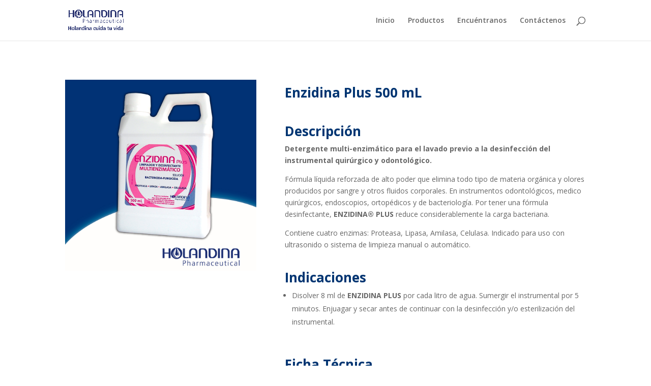

--- FILE ---
content_type: text/html; charset=UTF-8
request_url: http://www.holandinaecuador.com/index.php/project/enzidina-plus-500-ml/
body_size: 8521
content:
<!DOCTYPE html>
<html lang="es">
<head>
	<meta charset="UTF-8" />
<meta http-equiv="X-UA-Compatible" content="IE=edge">
	<link rel="pingback" href="http://www.holandinaecuador.com/xmlrpc.php" />

	<script type="text/javascript">
		document.documentElement.className = 'js';
	</script>

	<script>var et_site_url='http://www.holandinaecuador.com';var et_post_id='428';function et_core_page_resource_fallback(a,b){"undefined"===typeof b&&(b=a.sheet.cssRules&&0===a.sheet.cssRules.length);b&&(a.onerror=null,a.onload=null,a.href?a.href=et_site_url+"/?et_core_page_resource="+a.id+et_post_id:a.src&&(a.src=et_site_url+"/?et_core_page_resource="+a.id+et_post_id))}
</script><title>Enzidina Plus 500 mL | Holandina Ecuador</title>
<meta name='robots' content='max-image-preview:large' />
<link rel='dns-prefetch' href='//fonts.googleapis.com' />
<link rel='dns-prefetch' href='//s.w.org' />
<link rel="alternate" type="application/rss+xml" title="Holandina Ecuador &raquo; Feed" href="http://www.holandinaecuador.com/index.php/feed/" />
<link rel="alternate" type="application/rss+xml" title="Holandina Ecuador &raquo; Feed de los comentarios" href="http://www.holandinaecuador.com/index.php/comments/feed/" />
<link rel="alternate" type="application/rss+xml" title="Holandina Ecuador &raquo; Comentario Enzidina Plus 500 mL del feed" href="http://www.holandinaecuador.com/index.php/project/enzidina-plus-500-ml/feed/" />
		<!-- This site uses the Google Analytics by MonsterInsights plugin v7.17.0 - Using Analytics tracking - https://www.monsterinsights.com/ -->
		<!-- Nota: MonsterInsights no está actualmente configurado en este sitio. El dueño del sitio necesita identificarse usando su cuenta de Google Analytics en el panel de ajustes de MonsterInsights. -->
					<!-- No UA code set -->
				<!-- / Google Analytics by MonsterInsights -->
				<script type="text/javascript">
			window._wpemojiSettings = {"baseUrl":"https:\/\/s.w.org\/images\/core\/emoji\/13.0.1\/72x72\/","ext":".png","svgUrl":"https:\/\/s.w.org\/images\/core\/emoji\/13.0.1\/svg\/","svgExt":".svg","source":{"concatemoji":"http:\/\/www.holandinaecuador.com\/wp-includes\/js\/wp-emoji-release.min.js?ver=5.7.14"}};
			!function(e,a,t){var n,r,o,i=a.createElement("canvas"),p=i.getContext&&i.getContext("2d");function s(e,t){var a=String.fromCharCode;p.clearRect(0,0,i.width,i.height),p.fillText(a.apply(this,e),0,0);e=i.toDataURL();return p.clearRect(0,0,i.width,i.height),p.fillText(a.apply(this,t),0,0),e===i.toDataURL()}function c(e){var t=a.createElement("script");t.src=e,t.defer=t.type="text/javascript",a.getElementsByTagName("head")[0].appendChild(t)}for(o=Array("flag","emoji"),t.supports={everything:!0,everythingExceptFlag:!0},r=0;r<o.length;r++)t.supports[o[r]]=function(e){if(!p||!p.fillText)return!1;switch(p.textBaseline="top",p.font="600 32px Arial",e){case"flag":return s([127987,65039,8205,9895,65039],[127987,65039,8203,9895,65039])?!1:!s([55356,56826,55356,56819],[55356,56826,8203,55356,56819])&&!s([55356,57332,56128,56423,56128,56418,56128,56421,56128,56430,56128,56423,56128,56447],[55356,57332,8203,56128,56423,8203,56128,56418,8203,56128,56421,8203,56128,56430,8203,56128,56423,8203,56128,56447]);case"emoji":return!s([55357,56424,8205,55356,57212],[55357,56424,8203,55356,57212])}return!1}(o[r]),t.supports.everything=t.supports.everything&&t.supports[o[r]],"flag"!==o[r]&&(t.supports.everythingExceptFlag=t.supports.everythingExceptFlag&&t.supports[o[r]]);t.supports.everythingExceptFlag=t.supports.everythingExceptFlag&&!t.supports.flag,t.DOMReady=!1,t.readyCallback=function(){t.DOMReady=!0},t.supports.everything||(n=function(){t.readyCallback()},a.addEventListener?(a.addEventListener("DOMContentLoaded",n,!1),e.addEventListener("load",n,!1)):(e.attachEvent("onload",n),a.attachEvent("onreadystatechange",function(){"complete"===a.readyState&&t.readyCallback()})),(n=t.source||{}).concatemoji?c(n.concatemoji):n.wpemoji&&n.twemoji&&(c(n.twemoji),c(n.wpemoji)))}(window,document,window._wpemojiSettings);
		</script>
		<meta content="Divi v.4.9.4" name="generator"/><style type="text/css">
img.wp-smiley,
img.emoji {
	display: inline !important;
	border: none !important;
	box-shadow: none !important;
	height: 1em !important;
	width: 1em !important;
	margin: 0 .07em !important;
	vertical-align: -0.1em !important;
	background: none !important;
	padding: 0 !important;
}
</style>
	<link rel='stylesheet' id='litespeed-cache-dummy-css'  href='http://www.holandinaecuador.com/wp-content/plugins/litespeed-cache/assets/css/litespeed-dummy.css?ver=5.7.14' type='text/css' media='all' />
<link rel='stylesheet' id='wp-block-library-css'  href='http://www.holandinaecuador.com/wp-includes/css/dist/block-library/style.min.css?ver=5.7.14' type='text/css' media='all' />
<link rel='stylesheet' id='dashicons-css'  href='http://www.holandinaecuador.com/wp-includes/css/dashicons.min.css?ver=5.7.14' type='text/css' media='all' />
<link rel='stylesheet' id='divi-fonts-css'  href='http://fonts.googleapis.com/css?family=Open+Sans:300italic,400italic,600italic,700italic,800italic,400,300,600,700,800&#038;subset=latin,latin-ext&#038;display=swap' type='text/css' media='all' />
<link rel='stylesheet' id='divi-style-css'  href='http://www.holandinaecuador.com/wp-content/themes/Divi/style.css?ver=4.9.4' type='text/css' media='all' />
<link rel='stylesheet' id='et-builder-googlefonts-cached-css'  href='http://fonts.googleapis.com/css?family=Montserrat:100,100italic,200,200italic,300,300italic,regular,italic,500,500italic,600,600italic,700,700italic,800,800italic,900,900italic&#038;subset=latin,latin-ext&#038;display=swap' type='text/css' media='all' />
<script type='text/javascript' src='http://www.holandinaecuador.com/wp-includes/js/jquery/jquery.min.js?ver=3.5.1' id='jquery-core-js'></script>
<script type='text/javascript' src='http://www.holandinaecuador.com/wp-includes/js/jquery/jquery-migrate.min.js?ver=3.3.2' id='jquery-migrate-js'></script>
<link rel="https://api.w.org/" href="http://www.holandinaecuador.com/index.php/wp-json/" /><link rel="alternate" type="application/json" href="http://www.holandinaecuador.com/index.php/wp-json/wp/v2/project/428" /><link rel="EditURI" type="application/rsd+xml" title="RSD" href="http://www.holandinaecuador.com/xmlrpc.php?rsd" />
<link rel="wlwmanifest" type="application/wlwmanifest+xml" href="http://www.holandinaecuador.com/wp-includes/wlwmanifest.xml" /> 
<meta name="generator" content="WordPress 5.7.14" />
<link rel="canonical" href="http://www.holandinaecuador.com/index.php/project/enzidina-plus-500-ml/" />
<link rel='shortlink' href='http://www.holandinaecuador.com/?p=428' />
<link rel="alternate" type="application/json+oembed" href="http://www.holandinaecuador.com/index.php/wp-json/oembed/1.0/embed?url=http%3A%2F%2Fwww.holandinaecuador.com%2Findex.php%2Fproject%2Fenzidina-plus-500-ml%2F" />
<link rel="alternate" type="text/xml+oembed" href="http://www.holandinaecuador.com/index.php/wp-json/oembed/1.0/embed?url=http%3A%2F%2Fwww.holandinaecuador.com%2Findex.php%2Fproject%2Fenzidina-plus-500-ml%2F&#038;format=xml" />
<meta name="viewport" content="width=device-width, initial-scale=1.0, maximum-scale=1.0, user-scalable=0" /><link rel="preload" href="http://www.holandinaecuador.com/wp-content/themes/Divi/core/admin/fonts/modules.ttf" as="font" crossorigin="anonymous"><link rel="shortcut icon" href="" /><link rel="stylesheet" id="et-core-unified-428-cached-inline-styles" href="http://www.holandinaecuador.com/wp-content/et-cache/428/et-core-unified-428-17627191416369.min.css" onerror="et_core_page_resource_fallback(this, true)" onload="et_core_page_resource_fallback(this)" /><style type="text/css">/** Mega Menu CSS: fs **/</style>
</head>
<body class="project-template-default single single-project postid-428 et_pb_button_helper_class et_fixed_nav et_show_nav et_primary_nav_dropdown_animation_fade et_secondary_nav_dropdown_animation_fade et_header_style_left et_pb_footer_columns4 et_cover_background et_pb_gutter et_pb_gutters3 et_pb_pagebuilder_layout et_right_sidebar et_divi_theme et-db et_minified_js et_minified_css">
	<div id="page-container">

	
	
			<header id="main-header" data-height-onload="66">
			<div class="container clearfix et_menu_container">
							<div class="logo_container">
					<span class="logo_helper"></span>
					<a href="http://www.holandinaecuador.com/">
						<img src="http://www.holandinaecuador.com/wp-content/uploads/2021/04/logo-con-slogan-holandina-pha-1.gif" alt="Holandina Ecuador" id="logo" data-height-percentage="54" />
					</a>
				</div>
							<div id="et-top-navigation" data-height="66" data-fixed-height="40">
											<nav id="top-menu-nav">
						<ul id="top-menu" class="nav"><li id="menu-item-71" class="menu-item menu-item-type-post_type menu-item-object-page menu-item-home menu-item-71"><a href="http://www.holandinaecuador.com/">Inicio</a></li>
<li id="menu-item-74" class="menu-item menu-item-type-post_type menu-item-object-page menu-item-74"><a href="http://www.holandinaecuador.com/index.php/productos/">Productos</a></li>
<li id="menu-item-207" class="menu-item menu-item-type-post_type menu-item-object-page menu-item-207"><a href="http://www.holandinaecuador.com/index.php/encuentranos/">Encuéntranos</a></li>
<li id="menu-item-198" class="menu-item menu-item-type-post_type menu-item-object-page menu-item-198"><a href="http://www.holandinaecuador.com/index.php/contactenos/">Contáctenos</a></li>
</ul>						</nav>
					
					
					
										<div id="et_top_search">
						<span id="et_search_icon"></span>
					</div>
					
					<div id="et_mobile_nav_menu">
				<div class="mobile_nav closed">
					<span class="select_page">Seleccionar página</span>
					<span class="mobile_menu_bar mobile_menu_bar_toggle"></span>
				</div>
			</div>				</div> <!-- #et-top-navigation -->
			</div> <!-- .container -->
			<div class="et_search_outer">
				<div class="container et_search_form_container">
					<form role="search" method="get" class="et-search-form" action="http://www.holandinaecuador.com/">
					<input type="search" class="et-search-field" placeholder="Búsqueda &hellip;" value="" name="s" title="Buscar:" />					</form>
					<span class="et_close_search_field"></span>
				</div>
			</div>
		</header> <!-- #main-header -->
			<div id="et-main-area">
	
<div id="main-content">


			
				<article id="post-428" class="post-428 project type-project status-publish has-post-thumbnail hentry project_category-higiene-y-limpieza et_pb_post">

				
					<div class="entry-content">
					<div id="et-boc" class="et-boc">
			
		<div class="et-l et-l--post">
			<div class="et_builder_inner_content et_pb_gutters3">
		<div class="et_pb_section et_pb_section_0 et_section_regular" >
				
				
				
				
					<div class="et_pb_row et_pb_row_0">
				<div class="et_pb_column et_pb_column_2_5 et_pb_column_0  et_pb_css_mix_blend_mode_passthrough">
				
				
				<div class="et_pb_module et_pb_image et_pb_image_0">
				
				
				<span class="et_pb_image_wrap "><img loading="lazy" src="http://www.holandinaecuador.com/wp-content/uploads/2021/04/Enzidina-Plus-500-mL.jpg" alt="Enzidina-Plus-500-mL" title="Enzidina-Plus-500-mL" height="auto" width="auto" srcset="http://www.holandinaecuador.com/wp-content/uploads/2021/04/Enzidina-Plus-500-mL.jpg 1000w, http://www.holandinaecuador.com/wp-content/uploads/2021/04/Enzidina-Plus-500-mL-980x980.jpg 980w, http://www.holandinaecuador.com/wp-content/uploads/2021/04/Enzidina-Plus-500-mL-480x480.jpg 480w" sizes="(min-width: 0px) and (max-width: 480px) 480px, (min-width: 481px) and (max-width: 980px) 980px, (min-width: 981px) 1000px, 100vw" class="wp-image-416" /></span>
			</div>
			</div> <!-- .et_pb_column --><div class="et_pb_column et_pb_column_3_5 et_pb_column_1  et_pb_css_mix_blend_mode_passthrough et-last-child">
				
				
				<div class="et_pb_module et_pb_text et_pb_text_0  et_pb_text_align_left et_pb_bg_layout_light">
				
				
				<div class="et_pb_text_inner"><h2><span style="color: #003572;"><strong>Enzidina Plus 500 mL</strong></span></h2></div>
			</div> <!-- .et_pb_text --><div class="et_pb_module et_pb_text et_pb_text_1  et_pb_text_align_left et_pb_bg_layout_light">
				
				
				<div class="et_pb_text_inner"><h2><span style="color: #003572;"><strong>Descripción</strong></span></h2>
<p><b>Detergente multi-enzimático para el lavado previo a la desinfección del instrumental quirúrgico y odontológico. </b></p>
<p>Fórmula líquida reforzada de alto poder que elimina todo tipo de materia orgánica y olores producidos por sangre y otros fluidos corporales. En instrumentos odontológicos, medico quirúrgicos, endoscopios, ortopédicos y de bacteriología.<span> </span><span>Por tener una fórmula desinfectante, <strong>ENZIDINA® PLUS</strong> reduce considerablemente la carga bacteriana.</span></p>
<p>Contiene cuatro enzimas: Proteasa, Lipasa, Amilasa, Celulasa. Indicado para uso con ultrasonido o sistema de limpieza manual o automático.</p></div>
			</div> <!-- .et_pb_text --><div class="et_pb_module et_pb_text et_pb_text_2  et_pb_text_align_left et_pb_bg_layout_light">
				
				
				<div class="et_pb_text_inner"><h2><span style="color: #003572;"><strong>Indicaciones</strong></span></h2>
<ul>
<li>
<p><span>Disolver 8 ml de </span><strong>ENZIDINA PLUS</strong><span> por cada litro de agua. Sumergir el instrumental por 5 minutos. Enjuagar y secar antes de continuar con la desinfección y/o esterilización del instrumental.</span></p>
<p><span></span></p>
</li>
</ul></div>
			</div> <!-- .et_pb_text --><div class="et_pb_module et_pb_text et_pb_text_3  et_pb_text_align_left et_pb_bg_layout_light">
				
				
				<div class="et_pb_text_inner"><h2><span style="color: #003572;"><strong>Ficha Técnica</strong></span></h2></div>
			</div> <!-- .et_pb_text --><div class="et_pb_module et_pb_text et_pb_text_4  et_pb_text_align_left et_pb_bg_layout_light">
				
				
				<div class="et_pb_text_inner"><h2><span style="color: #003572;"><strong>Hoja de Seguridad</strong></span></h2></div>
			</div> <!-- .et_pb_text --><div class="et_pb_module et_pb_text et_pb_text_5 et_clickable  et_pb_text_align_left et_pb_bg_layout_light">
				
				
				<div class="et_pb_text_inner"><h2><span style="color: #003572;"><strong>Registro Sanitario</strong></span></h2></div>
			</div> <!-- .et_pb_text -->
			</div> <!-- .et_pb_column -->
				
				
			</div> <!-- .et_pb_row -->
				
				
			</div> <!-- .et_pb_section --><div class="et_pb_section et_pb_section_1 et_pb_with_background et_section_regular" >
				
				
				
				
					<div class="et_pb_row et_pb_row_1">
				<div class="et_pb_column et_pb_column_4_4 et_pb_column_2  et_pb_css_mix_blend_mode_passthrough et-last-child">
				
				
				<div class="et_pb_module et_pb_text et_pb_text_6  et_pb_text_align_center et_pb_bg_layout_light">
				
				
				<div class="et_pb_text_inner"><h2>Primary Services</h2></div>
			</div> <!-- .et_pb_text -->
			</div> <!-- .et_pb_column -->
				
				
			</div> <!-- .et_pb_row --><div class="et_pb_row et_pb_row_2">
				<div class="et_pb_column et_pb_column_1_3 et_pb_column_3  et_pb_css_mix_blend_mode_passthrough">
				
				
				<div class="et_pb_module et_pb_image et_pb_image_1 et_animated et-waypoint et_pb_image_sticky">
				
				
				<span class="et_pb_image_wrap "><img loading="lazy" src="https://www.holandinaecuador.com//wp-content/uploads/2021/04/doctor-07.jpg" alt="" title="" height="auto" width="auto" srcset="http://www.holandinaecuador.com/wp-content/uploads/2021/04/doctor-07.jpg 700w, http://www.holandinaecuador.com/wp-content/uploads/2021/04/doctor-07-480x549.jpg 480w" sizes="(min-width: 0px) and (max-width: 480px) 480px, (min-width: 481px) 700px, 100vw" class="wp-image-11" /></span>
			</div><div class="et_pb_module et_pb_image et_pb_image_2">
				
				
				<span class="et_pb_image_wrap "><img loading="lazy" src="https://www.holandinaecuador.com//wp-content/uploads/2021/04/health-icon-4-3.png" alt="" title="" height="auto" width="auto" class="wp-image-12" /></span>
			</div><div class="et_pb_module et_pb_cta_0 et_hover_enabled et_pb_promo  et_pb_text_align_center et_pb_bg_layout_light">
				
				
				<div class="et_pb_promo_description"><h3 class="et_pb_module_header">Primary Care</h3><div>Sed porttitor lectus nibh. Nulla porttitor accumsan tincidunt. Vestibulum ante ipsum primis. In faucibus orci luctus et ultrices posuere cubilia. Curae donec velit neque porttitor lectus nibh.</div></div>
				<div class="et_pb_button_wrapper"><a class="et_pb_button et_pb_promo_button" href="#">Learn More</a></div>
			</div>
			</div> <!-- .et_pb_column --><div class="et_pb_column et_pb_column_1_3 et_pb_column_4  et_pb_css_mix_blend_mode_passthrough">
				
				
				<div class="et_pb_module et_pb_image et_pb_image_3 et_animated et-waypoint et_pb_image_sticky">
				
				
				<span class="et_pb_image_wrap "><img loading="lazy" src="https://www.holandinaecuador.com//wp-content/uploads/2021/04/doctor-05.jpg" alt="" title="" height="auto" width="auto" srcset="http://www.holandinaecuador.com/wp-content/uploads/2021/04/doctor-05.jpg 700w, http://www.holandinaecuador.com/wp-content/uploads/2021/04/doctor-05-480x549.jpg 480w" sizes="(min-width: 0px) and (max-width: 480px) 480px, (min-width: 481px) 700px, 100vw" class="wp-image-13" /></span>
			</div><div class="et_pb_module et_pb_image et_pb_image_4">
				
				
				<span class="et_pb_image_wrap "><img loading="lazy" src="https://www.holandinaecuador.com//wp-content/uploads/2021/04/health-icon-2-3.png" alt="" title="" height="auto" width="auto" class="wp-image-16" /></span>
			</div><div class="et_pb_module et_pb_cta_1 et_hover_enabled et_pb_promo  et_pb_text_align_center et_pb_bg_layout_light">
				
				
				<div class="et_pb_promo_description"><h3 class="et_pb_module_header">Urgent Care</h3><div>Sed porttitor lectus nibh. Nulla porttitor accumsan tincidunt. Vestibulum ante ipsum primis. In faucibus orci luctus et ultrices posuere cubilia. Curae donec velit neque porttitor lectus nibh.</div></div>
				<div class="et_pb_button_wrapper"><a class="et_pb_button et_pb_promo_button" href="#">Learn More</a></div>
			</div>
			</div> <!-- .et_pb_column --><div class="et_pb_column et_pb_column_1_3 et_pb_column_5  et_pb_css_mix_blend_mode_passthrough et-last-child">
				
				
				<div class="et_pb_module et_pb_image et_pb_image_5 et_animated et-waypoint et_pb_image_sticky">
				
				
				<span class="et_pb_image_wrap "><img loading="lazy" src="https://www.holandinaecuador.com//wp-content/uploads/2021/04/doctor-08.jpg" alt="" title="" height="auto" width="auto" srcset="http://www.holandinaecuador.com/wp-content/uploads/2021/04/doctor-08.jpg 700w, http://www.holandinaecuador.com/wp-content/uploads/2021/04/doctor-08-480x549.jpg 480w" sizes="(min-width: 0px) and (max-width: 480px) 480px, (min-width: 481px) 700px, 100vw" class="wp-image-17" /></span>
			</div><div class="et_pb_module et_pb_image et_pb_image_6">
				
				
				<span class="et_pb_image_wrap "><img loading="lazy" src="https://www.holandinaecuador.com//wp-content/uploads/2021/04/health-icon-13-3.png" alt="" title="" height="auto" width="auto" class="wp-image-18" /></span>
			</div><div class="et_pb_module et_pb_cta_2 et_hover_enabled et_pb_promo  et_pb_text_align_center et_pb_bg_layout_light">
				
				
				<div class="et_pb_promo_description"><h3 class="et_pb_module_header">Pharmaceutical</h3><div>Sed porttitor lectus nibh. Nulla porttitor accumsan tincidunt. Vestibulum ante ipsum primis. In faucibus orci luctus et ultrices posuere cubilia. Curae donec velit neque porttitor lectus nibh.</div></div>
				<div class="et_pb_button_wrapper"><a class="et_pb_button et_pb_promo_button" href="#">Learn More</a></div>
			</div>
			</div> <!-- .et_pb_column -->
				
				
			</div> <!-- .et_pb_row -->
				
				
			</div> <!-- .et_pb_section --><div class="et_pb_with_border et_pb_section et_pb_section_2 et_pb_with_background et_section_regular" >
				
				
				
				
					<div class="et_pb_row et_pb_row_3 et_animated et_pb_gutters3">
				<div class="et_pb_column et_pb_column_4_4 et_pb_column_6  et_pb_css_mix_blend_mode_passthrough et-last-child">
				
				
				<div class="et_pb_module et_pb_image et_pb_image_7">
				
				
				<span class="et_pb_image_wrap "><img loading="lazy" src="https://www.holandinaecuador.com//wp-content/uploads/2021/04/health-icon-3-2.png" alt="" title="" height="auto" width="auto" class="wp-image-8" /></span>
			</div><div class="et_pb_module et_pb_text et_pb_text_7  et_pb_text_align_left et_pb_bg_layout_light">
				
				
				<div class="et_pb_text_inner"><h2>Your Health Starts Here</h2></div>
			</div> <!-- .et_pb_text --><div class="et_pb_module et_pb_text et_pb_text_8  et_pb_text_align_center et_pb_bg_layout_dark">
				
				
				<div class="et_pb_text_inner"><p>Flexible appointments and urgent care.</p>
<p><strong>Or call — 344 532 2352</strong></p></div>
			</div> <!-- .et_pb_text -->
			<div id="et_pb_contact_form_0" class="et_pb_module et_pb_contact_form_0 et_pb_contact_form_container clearfix" data-form_unique_num="0">
				
				
				
				<div class="et-pb-contact-message"></div>
				
				<div class="et_pb_contact">
					<form class="et_pb_contact_form clearfix" method="post" action="http://www.holandinaecuador.com/index.php/project/enzidina-plus-500-ml/">
						<p class="et_pb_contact_field et_pb_contact_field_0 et_pb_contact_field_half" data-id="name" data-type="input">
				
				
				<label for="et_pb_contact_name_0" class="et_pb_contact_form_label">Your Full Name</label>
				<input type="text" id="et_pb_contact_name_0" class="input" value="" name="et_pb_contact_name_0" data-required_mark="required" data-field_type="input" data-original_id="name" placeholder="Your Full Name">
			</p><p class="et_pb_contact_field et_pb_contact_field_1 et_pb_contact_field_half et_pb_contact_field_last" data-id="phone" data-type="email">
				
				
				<label for="et_pb_contact_phone_0" class="et_pb_contact_form_label">Phone Number</label>
				<input type="text" id="et_pb_contact_phone_0" class="input" value="" name="et_pb_contact_phone_0" data-required_mark="required" data-field_type="email" data-original_id="phone" placeholder="Phone Number">
			</p><p class="et_pb_contact_field et_pb_contact_field_2 et_pb_contact_field_half" data-id="email" data-type="email">
				
				
				<label for="et_pb_contact_email_0" class="et_pb_contact_form_label">Email Address</label>
				<input type="text" id="et_pb_contact_email_0" class="input" value="" name="et_pb_contact_email_0" data-required_mark="required" data-field_type="email" data-original_id="email" placeholder="Email Address">
			</p><p class="et_pb_contact_field et_pb_contact_field_3 et_pb_contact_field_half et_pb_contact_field_last" data-id="doctor" data-type="select">
				
				
				<label for="et_pb_contact_doctor_0" class="et_pb_contact_form_label">Choose a Doctor</label>
				<select id="et_pb_contact_doctor_0" class="et_pb_contact_select input" name="et_pb_contact_doctor_0" data-required_mark="not_required" data-field_type="select" data-original_id="doctor">
						<option value="">Choose a Doctor</option><option value="Provider Name">Provider Name</option><option value="Provider Name">Provider Name</option><option value="Provider Name">Provider Name</option><option value="No Preference">No Preference</option>
					</select>
			</p><p class="et_pb_contact_field et_pb_contact_field_4 et_pb_contact_field_last" data-id="message" data-type="text">
				
				
				<label for="et_pb_contact_message_0" class="et_pb_contact_form_label">Reason for Visiting</label>
				<textarea name="et_pb_contact_message_0" id="et_pb_contact_message_0" class="et_pb_contact_message input" data-required_mark="required" data-field_type="text" data-original_id="message" placeholder="Reason for Visiting"></textarea>
			</p>
						<input type="hidden" value="et_contact_proccess" name="et_pb_contactform_submit_0"/>
						<div class="et_contact_bottom_container">
							
							<button type="submit" name="et_builder_submit_button" class="et_pb_contact_submit et_pb_button">Submit Appointment Request</button>
						</div>
						<input type="hidden" id="_wpnonce-et-pb-contact-form-submitted-0" name="_wpnonce-et-pb-contact-form-submitted-0" value="43a2b29110" /><input type="hidden" name="_wp_http_referer" value="/index.php/project/enzidina-plus-500-ml/" />
					</form>
				</div> <!-- .et_pb_contact -->
			</div> <!-- .et_pb_contact_form_container -->
			
			</div> <!-- .et_pb_column -->
				
				
			</div> <!-- .et_pb_row -->
				
				
			</div> <!-- .et_pb_section --><div class="et_pb_section et_pb_section_3 et_pb_with_background et_section_regular section_has_divider et_pb_bottom_divider et_pb_top_divider" >
				<div class="et_pb_top_inside_divider et-no-transition"></div>
				
				
				
					<div class="et_pb_row et_pb_row_4">
				<div class="et_pb_column et_pb_column_4_4 et_pb_column_7  et_pb_css_mix_blend_mode_passthrough et-last-child">
				
				
				<div class="et_pb_module et_pb_image et_pb_image_8">
				
				
				<span class="et_pb_image_wrap "><img loading="lazy" src="https://www.holandinaecuador.com//wp-content/uploads/2021/04/health-icon-10-2.png" alt="" title="" height="auto" width="auto" class="wp-image-27" /></span>
			</div><div class="et_pb_module et_pb_text et_pb_text_9  et_pb_text_align_center et_pb_bg_layout_dark">
				
				
				<div class="et_pb_text_inner"><h2>Better Health Care is Our Mission</h2></div>
			</div> <!-- .et_pb_text --><div class="et_pb_module et_pb_text et_pb_text_10  et_pb_text_align_center et_pb_bg_layout_dark">
				
				
				<div class="et_pb_text_inner">24/7 service. Same Day Appointments are Available.</div>
			</div> <!-- .et_pb_text -->
			</div> <!-- .et_pb_column -->
				
				
			</div> <!-- .et_pb_row --><div class="et_pb_row et_pb_row_5">
				<div class="et_pb_column et_pb_column_1_3 et_pb_column_8  et_pb_css_mix_blend_mode_passthrough">
				
				
				<div class="et_pb_module et_pb_blurb et_pb_blurb_0  et_pb_text_align_left  et_pb_blurb_position_left et_pb_bg_layout_light">
				
				
				<div class="et_pb_blurb_content">
					<div class="et_pb_main_blurb_image"><span class="et_pb_image_wrap"><span class="et-waypoint et_pb_animation_top et-pb-icon et-pb-icon-circle">&#xe090;</span></span></div>
					<div class="et_pb_blurb_container">
						<h4 class="et_pb_module_header"><span>(344) 532-2352</span></h4>
						
					</div>
				</div> <!-- .et_pb_blurb_content -->
			</div> <!-- .et_pb_blurb -->
			</div> <!-- .et_pb_column --><div class="et_pb_column et_pb_column_1_3 et_pb_column_9  et_pb_css_mix_blend_mode_passthrough">
				
				
				<div class="et_pb_module et_pb_blurb et_pb_blurb_1  et_pb_text_align_left  et_pb_blurb_position_left et_pb_bg_layout_light">
				
				
				<div class="et_pb_blurb_content">
					<div class="et_pb_main_blurb_image"><span class="et_pb_image_wrap"><span class="et-waypoint et_pb_animation_top et-pb-icon et-pb-icon-circle">&#xe076;</span></span></div>
					<div class="et_pb_blurb_container">
						<h4 class="et_pb_module_header"><span>info@divicare.com</span></h4>
						
					</div>
				</div> <!-- .et_pb_blurb_content -->
			</div> <!-- .et_pb_blurb -->
			</div> <!-- .et_pb_column --><div class="et_pb_column et_pb_column_1_3 et_pb_column_10  et_pb_css_mix_blend_mode_passthrough et-last-child">
				
				
				<div class="et_pb_module et_pb_blurb et_pb_blurb_2  et_pb_text_align_left  et_pb_blurb_position_left et_pb_bg_layout_light">
				
				
				<div class="et_pb_blurb_content">
					<div class="et_pb_main_blurb_image"><span class="et_pb_image_wrap"><span class="et-waypoint et_pb_animation_top et-pb-icon et-pb-icon-circle">&#xe081;</span></span></div>
					<div class="et_pb_blurb_container">
						<h4 class="et_pb_module_header"><span>1235 Divi St. #100, San Francisco, CA</span></h4>
						
					</div>
				</div> <!-- .et_pb_blurb_content -->
			</div> <!-- .et_pb_blurb -->
			</div> <!-- .et_pb_column -->
				
				
			</div> <!-- .et_pb_row --><div class="et_pb_row et_pb_row_6">
				<div class="et_pb_column et_pb_column_4_4 et_pb_column_11  et_pb_css_mix_blend_mode_passthrough et-last-child">
				
				
				<div class="et_pb_button_module_wrapper et_pb_button_0_wrapper et_pb_button_alignment_center et_pb_module ">
				<a class="et_pb_button et_pb_button_0 et_pb_bg_layout_dark" href="">Book an Appointment Today!</a>
			</div>
			</div> <!-- .et_pb_column -->
				
				
			</div> <!-- .et_pb_row -->
				
				<div class="et_pb_bottom_inside_divider et-no-transition"></div>
			</div> <!-- .et_pb_section -->		</div><!-- .et_builder_inner_content -->
	</div><!-- .et-l -->
	
			
		</div><!-- #et-boc -->
							</div> <!-- .entry-content -->

				
				
				</article> <!-- .et_pb_post -->

						

</div> <!-- #main-content -->


			<footer id="main-footer">
				
<div class="container">
    <div id="footer-widgets" class="clearfix">
		<div class="footer-widget"><div id="archives-2" class="fwidget et_pb_widget widget_archive"><h4 class="title">Archivos</h4>
			<ul>
							</ul>

			</div> <!-- end .fwidget --><div id="categories-2" class="fwidget et_pb_widget widget_categories"><h4 class="title">Categorías</h4>
			<ul>
				<li class="cat-item-none">No hay categorías</li>			</ul>

			</div> <!-- end .fwidget --><div id="meta-2" class="fwidget et_pb_widget widget_meta"><h4 class="title">Meta</h4>
		<ul>
						<li><a href="http://www.holandinaecuador.com/wp-login.php">Acceder</a></li>
			<li><a href="http://www.holandinaecuador.com/index.php/feed/">Feed de entradas</a></li>
			<li><a href="http://www.holandinaecuador.com/index.php/comments/feed/">Feed de comentarios</a></li>

			<li><a href="https://es.wordpress.org/">WordPress.org</a></li>
		</ul>

		</div> <!-- end .fwidget --></div> <!-- end .footer-widget --><div class="footer-widget"></div> <!-- end .footer-widget --><div class="footer-widget"></div> <!-- end .footer-widget --><div class="footer-widget"></div> <!-- end .footer-widget -->    </div> <!-- #footer-widgets -->
</div>    <!-- .container -->

		
				<div id="footer-bottom">
					<div class="container clearfix">
				<ul class="et-social-icons">

	<li class="et-social-icon et-social-facebook">
		<a href="#" class="icon">
			<span>Facebook</span>
		</a>
	</li>
	<li class="et-social-icon et-social-twitter">
		<a href="#" class="icon">
			<span>Twitter</span>
		</a>
	</li>
	<li class="et-social-icon et-social-google-plus">
		<a href="#" class="icon">
			<span>Google</span>
		</a>
	</li>
	<li class="et-social-icon et-social-instagram">
		<a href="#" class="icon">
			<span>Instagram</span>
		</a>
	</li>
	<li class="et-social-icon et-social-rss">
		<a href="http://www.holandinaecuador.com/index.php/feed/" class="icon">
			<span>RSS</span>
		</a>
	</li>

</ul><p id="footer-info">Diseñado por <a href="http://www.elegantthemes.com" title="Premium WordPress Themes">Elegant Themes</a> | Desarrollado por <a href="http://www.wordpress.org">WordPress</a></p>					</div>	<!-- .container -->
				</div>
			</footer> <!-- #main-footer -->
		</div> <!-- #et-main-area -->


	</div> <!-- #page-container -->

		<script type="text/javascript">
				var et_animation_data = [{"class":"et_pb_image_1","style":"slideBottom","repeat":"once","duration":"1000ms","delay":"0ms","intensity":"12%","starting_opacity":"0%","speed_curve":"ease-in-out"},{"class":"et_pb_image_3","style":"slideBottom","repeat":"once","duration":"1000ms","delay":"100ms","intensity":"12%","starting_opacity":"0%","speed_curve":"ease-in-out"},{"class":"et_pb_image_5","style":"slideBottom","repeat":"once","duration":"1000ms","delay":"200ms","intensity":"12%","starting_opacity":"0%","speed_curve":"ease-in-out"},{"class":"et_pb_row_3","style":"slideRight","repeat":"once","duration":"1000ms","delay":"0ms","intensity":"5%","starting_opacity":"0%","speed_curve":"ease-in-out"}];
					var et_link_options_data = [{"class":"et_pb_text_5","url":"http:\/\/www.holandinaecuador.com\/wp-content\/uploads\/2022\/06\/Desinfectantes-Holandina-Reg.-San-11460-DME-0321.pdf","target":"_blank"}];
			</script>
	<script type='text/javascript' src='http://www.holandinaecuador.com/wp-includes/js/comment-reply.min.js?ver=5.7.14' id='comment-reply-js'></script>
<script type='text/javascript' id='divi-custom-script-js-extra'>
/* <![CDATA[ */
var DIVI = {"item_count":"%d Item","items_count":"%d Items"};
var et_shortcodes_strings = {"previous":"Anterior","next":"Siguiente"};
var et_pb_custom = {"ajaxurl":"http:\/\/www.holandinaecuador.com\/wp-admin\/admin-ajax.php","images_uri":"http:\/\/www.holandinaecuador.com\/wp-content\/themes\/Divi\/images","builder_images_uri":"http:\/\/www.holandinaecuador.com\/wp-content\/themes\/Divi\/includes\/builder\/images","et_frontend_nonce":"fcfbb801b5","subscription_failed":"Por favor, revise los campos a continuaci\u00f3n para asegurarse de que la informaci\u00f3n introducida es correcta.","et_ab_log_nonce":"546743269a","fill_message":"Por favor, rellene los siguientes campos:","contact_error_message":"Por favor, arregle los siguientes errores:","invalid":"De correo electr\u00f3nico no v\u00e1lida","captcha":"Captcha","prev":"Anterior","previous":"Anterior","next":"Siguiente","wrong_captcha":"Ha introducido un n\u00famero equivocado de captcha.","wrong_checkbox":"Checkbox","ignore_waypoints":"no","is_divi_theme_used":"1","widget_search_selector":".widget_search","ab_tests":[],"is_ab_testing_active":"","page_id":"428","unique_test_id":"","ab_bounce_rate":"5","is_cache_plugin_active":"no","is_shortcode_tracking":"","tinymce_uri":""}; var et_builder_utils_params = {"condition":{"diviTheme":true,"extraTheme":false},"scrollLocations":["app","top"],"builderScrollLocations":{"desktop":"app","tablet":"app","phone":"app"},"onloadScrollLocation":"app","builderType":"fe"}; var et_frontend_scripts = {"builderCssContainerPrefix":"#et-boc","builderCssLayoutPrefix":"#et-boc .et-l"};
var et_pb_box_shadow_elements = [];
var et_pb_motion_elements = {"desktop":[],"tablet":[],"phone":[]};
var et_pb_sticky_elements = [];
/* ]]> */
</script>
<script type='text/javascript' src='http://www.holandinaecuador.com/wp-content/themes/Divi/js/custom.unified.js?ver=4.9.4' id='divi-custom-script-js'></script>
<script type='text/javascript' src='http://www.holandinaecuador.com/wp-content/themes/Divi/core/admin/js/common.js?ver=4.9.4' id='et-core-common-js'></script>
<script type='text/javascript' src='http://www.holandinaecuador.com/wp-includes/js/hoverIntent.min.js?ver=1.8.1' id='hoverIntent-js'></script>
<script type='text/javascript' id='megamenu-js-extra'>
/* <![CDATA[ */
var megamenu = {"timeout":"300","interval":"100"};
/* ]]> */
</script>
<script type='text/javascript' src='http://www.holandinaecuador.com/wp-content/plugins/megamenu/js/maxmegamenu.js?ver=2.9.3' id='megamenu-js'></script>
<script type='text/javascript' src='http://www.holandinaecuador.com/wp-includes/js/wp-embed.min.js?ver=5.7.14' id='wp-embed-js'></script>
</body>
</html>


<!-- Page cached by LiteSpeed Cache 7.6.2 on 2025-11-13 01:30:57 -->